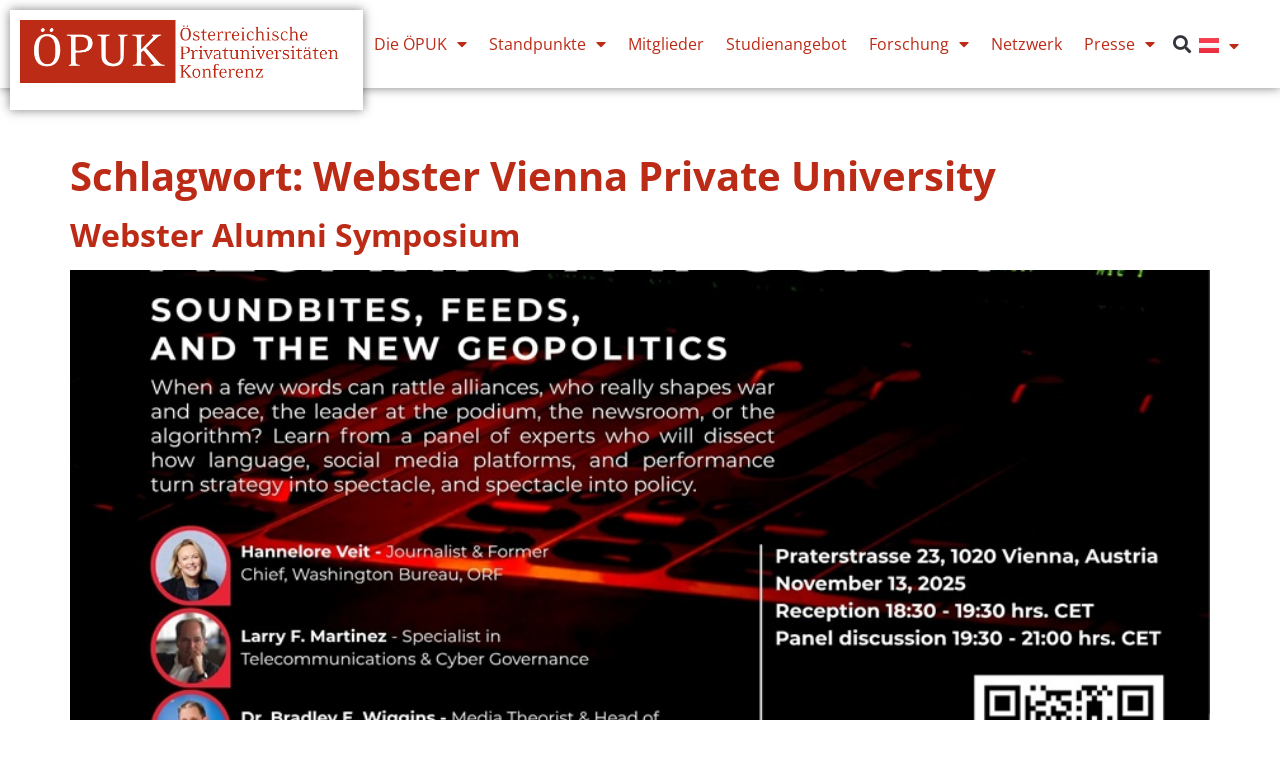

--- FILE ---
content_type: text/html; charset=UTF-8
request_url: https://oepuk.ac.at/tag/webster-vienna-private-university/
body_size: 12354
content:
<!doctype html>
<html lang="de-AT">
<head>
	<meta charset="UTF-8">
	<meta name="viewport" content="width=device-width, initial-scale=1">
	<link rel="profile" href="https://gmpg.org/xfn/11">
	<title>Webster Vienna Private University &#8211; Österreichische Privatuniversitäten Konferenz</title>
<meta name='robots' content='max-image-preview:large' />
<link rel="alternate" type="application/rss+xml" title="Österreichische Privatuniversitäten Konferenz &raquo; Feed" href="https://oepuk.ac.at/feed/" />
<link rel="alternate" type="application/rss+xml" title="Österreichische Privatuniversitäten Konferenz &raquo; Webster Vienna Private University Schlagwort-Feed" href="https://oepuk.ac.at/tag/webster-vienna-private-university/feed/" />
<style id='wp-img-auto-sizes-contain-inline-css'>
img:is([sizes=auto i],[sizes^="auto," i]){contain-intrinsic-size:3000px 1500px}
/*# sourceURL=wp-img-auto-sizes-contain-inline-css */
</style>
<style id='wp-emoji-styles-inline-css'>

	img.wp-smiley, img.emoji {
		display: inline !important;
		border: none !important;
		box-shadow: none !important;
		height: 1em !important;
		width: 1em !important;
		margin: 0 0.07em !important;
		vertical-align: -0.1em !important;
		background: none !important;
		padding: 0 !important;
	}
/*# sourceURL=wp-emoji-styles-inline-css */
</style>
<link rel='stylesheet' id='wp-block-library-css' href='https://oepuk.ac.at/wp-includes/css/dist/block-library/style.min.css?ver=6.9' media='all' />
<style id='global-styles-inline-css'>
:root{--wp--preset--aspect-ratio--square: 1;--wp--preset--aspect-ratio--4-3: 4/3;--wp--preset--aspect-ratio--3-4: 3/4;--wp--preset--aspect-ratio--3-2: 3/2;--wp--preset--aspect-ratio--2-3: 2/3;--wp--preset--aspect-ratio--16-9: 16/9;--wp--preset--aspect-ratio--9-16: 9/16;--wp--preset--color--black: #000000;--wp--preset--color--cyan-bluish-gray: #abb8c3;--wp--preset--color--white: #ffffff;--wp--preset--color--pale-pink: #f78da7;--wp--preset--color--vivid-red: #cf2e2e;--wp--preset--color--luminous-vivid-orange: #ff6900;--wp--preset--color--luminous-vivid-amber: #fcb900;--wp--preset--color--light-green-cyan: #7bdcb5;--wp--preset--color--vivid-green-cyan: #00d084;--wp--preset--color--pale-cyan-blue: #8ed1fc;--wp--preset--color--vivid-cyan-blue: #0693e3;--wp--preset--color--vivid-purple: #9b51e0;--wp--preset--gradient--vivid-cyan-blue-to-vivid-purple: linear-gradient(135deg,rgb(6,147,227) 0%,rgb(155,81,224) 100%);--wp--preset--gradient--light-green-cyan-to-vivid-green-cyan: linear-gradient(135deg,rgb(122,220,180) 0%,rgb(0,208,130) 100%);--wp--preset--gradient--luminous-vivid-amber-to-luminous-vivid-orange: linear-gradient(135deg,rgb(252,185,0) 0%,rgb(255,105,0) 100%);--wp--preset--gradient--luminous-vivid-orange-to-vivid-red: linear-gradient(135deg,rgb(255,105,0) 0%,rgb(207,46,46) 100%);--wp--preset--gradient--very-light-gray-to-cyan-bluish-gray: linear-gradient(135deg,rgb(238,238,238) 0%,rgb(169,184,195) 100%);--wp--preset--gradient--cool-to-warm-spectrum: linear-gradient(135deg,rgb(74,234,220) 0%,rgb(151,120,209) 20%,rgb(207,42,186) 40%,rgb(238,44,130) 60%,rgb(251,105,98) 80%,rgb(254,248,76) 100%);--wp--preset--gradient--blush-light-purple: linear-gradient(135deg,rgb(255,206,236) 0%,rgb(152,150,240) 100%);--wp--preset--gradient--blush-bordeaux: linear-gradient(135deg,rgb(254,205,165) 0%,rgb(254,45,45) 50%,rgb(107,0,62) 100%);--wp--preset--gradient--luminous-dusk: linear-gradient(135deg,rgb(255,203,112) 0%,rgb(199,81,192) 50%,rgb(65,88,208) 100%);--wp--preset--gradient--pale-ocean: linear-gradient(135deg,rgb(255,245,203) 0%,rgb(182,227,212) 50%,rgb(51,167,181) 100%);--wp--preset--gradient--electric-grass: linear-gradient(135deg,rgb(202,248,128) 0%,rgb(113,206,126) 100%);--wp--preset--gradient--midnight: linear-gradient(135deg,rgb(2,3,129) 0%,rgb(40,116,252) 100%);--wp--preset--font-size--small: 13px;--wp--preset--font-size--medium: 20px;--wp--preset--font-size--large: 36px;--wp--preset--font-size--x-large: 42px;--wp--preset--spacing--20: 0.44rem;--wp--preset--spacing--30: 0.67rem;--wp--preset--spacing--40: 1rem;--wp--preset--spacing--50: 1.5rem;--wp--preset--spacing--60: 2.25rem;--wp--preset--spacing--70: 3.38rem;--wp--preset--spacing--80: 5.06rem;--wp--preset--shadow--natural: 6px 6px 9px rgba(0, 0, 0, 0.2);--wp--preset--shadow--deep: 12px 12px 50px rgba(0, 0, 0, 0.4);--wp--preset--shadow--sharp: 6px 6px 0px rgba(0, 0, 0, 0.2);--wp--preset--shadow--outlined: 6px 6px 0px -3px rgb(255, 255, 255), 6px 6px rgb(0, 0, 0);--wp--preset--shadow--crisp: 6px 6px 0px rgb(0, 0, 0);}:root { --wp--style--global--content-size: 800px;--wp--style--global--wide-size: 1200px; }:where(body) { margin: 0; }.wp-site-blocks > .alignleft { float: left; margin-right: 2em; }.wp-site-blocks > .alignright { float: right; margin-left: 2em; }.wp-site-blocks > .aligncenter { justify-content: center; margin-left: auto; margin-right: auto; }:where(.wp-site-blocks) > * { margin-block-start: 24px; margin-block-end: 0; }:where(.wp-site-blocks) > :first-child { margin-block-start: 0; }:where(.wp-site-blocks) > :last-child { margin-block-end: 0; }:root { --wp--style--block-gap: 24px; }:root :where(.is-layout-flow) > :first-child{margin-block-start: 0;}:root :where(.is-layout-flow) > :last-child{margin-block-end: 0;}:root :where(.is-layout-flow) > *{margin-block-start: 24px;margin-block-end: 0;}:root :where(.is-layout-constrained) > :first-child{margin-block-start: 0;}:root :where(.is-layout-constrained) > :last-child{margin-block-end: 0;}:root :where(.is-layout-constrained) > *{margin-block-start: 24px;margin-block-end: 0;}:root :where(.is-layout-flex){gap: 24px;}:root :where(.is-layout-grid){gap: 24px;}.is-layout-flow > .alignleft{float: left;margin-inline-start: 0;margin-inline-end: 2em;}.is-layout-flow > .alignright{float: right;margin-inline-start: 2em;margin-inline-end: 0;}.is-layout-flow > .aligncenter{margin-left: auto !important;margin-right: auto !important;}.is-layout-constrained > .alignleft{float: left;margin-inline-start: 0;margin-inline-end: 2em;}.is-layout-constrained > .alignright{float: right;margin-inline-start: 2em;margin-inline-end: 0;}.is-layout-constrained > .aligncenter{margin-left: auto !important;margin-right: auto !important;}.is-layout-constrained > :where(:not(.alignleft):not(.alignright):not(.alignfull)){max-width: var(--wp--style--global--content-size);margin-left: auto !important;margin-right: auto !important;}.is-layout-constrained > .alignwide{max-width: var(--wp--style--global--wide-size);}body .is-layout-flex{display: flex;}.is-layout-flex{flex-wrap: wrap;align-items: center;}.is-layout-flex > :is(*, div){margin: 0;}body .is-layout-grid{display: grid;}.is-layout-grid > :is(*, div){margin: 0;}body{padding-top: 0px;padding-right: 0px;padding-bottom: 0px;padding-left: 0px;}a:where(:not(.wp-element-button)){text-decoration: underline;}:root :where(.wp-element-button, .wp-block-button__link){background-color: #32373c;border-width: 0;color: #fff;font-family: inherit;font-size: inherit;font-style: inherit;font-weight: inherit;letter-spacing: inherit;line-height: inherit;padding-top: calc(0.667em + 2px);padding-right: calc(1.333em + 2px);padding-bottom: calc(0.667em + 2px);padding-left: calc(1.333em + 2px);text-decoration: none;text-transform: inherit;}.has-black-color{color: var(--wp--preset--color--black) !important;}.has-cyan-bluish-gray-color{color: var(--wp--preset--color--cyan-bluish-gray) !important;}.has-white-color{color: var(--wp--preset--color--white) !important;}.has-pale-pink-color{color: var(--wp--preset--color--pale-pink) !important;}.has-vivid-red-color{color: var(--wp--preset--color--vivid-red) !important;}.has-luminous-vivid-orange-color{color: var(--wp--preset--color--luminous-vivid-orange) !important;}.has-luminous-vivid-amber-color{color: var(--wp--preset--color--luminous-vivid-amber) !important;}.has-light-green-cyan-color{color: var(--wp--preset--color--light-green-cyan) !important;}.has-vivid-green-cyan-color{color: var(--wp--preset--color--vivid-green-cyan) !important;}.has-pale-cyan-blue-color{color: var(--wp--preset--color--pale-cyan-blue) !important;}.has-vivid-cyan-blue-color{color: var(--wp--preset--color--vivid-cyan-blue) !important;}.has-vivid-purple-color{color: var(--wp--preset--color--vivid-purple) !important;}.has-black-background-color{background-color: var(--wp--preset--color--black) !important;}.has-cyan-bluish-gray-background-color{background-color: var(--wp--preset--color--cyan-bluish-gray) !important;}.has-white-background-color{background-color: var(--wp--preset--color--white) !important;}.has-pale-pink-background-color{background-color: var(--wp--preset--color--pale-pink) !important;}.has-vivid-red-background-color{background-color: var(--wp--preset--color--vivid-red) !important;}.has-luminous-vivid-orange-background-color{background-color: var(--wp--preset--color--luminous-vivid-orange) !important;}.has-luminous-vivid-amber-background-color{background-color: var(--wp--preset--color--luminous-vivid-amber) !important;}.has-light-green-cyan-background-color{background-color: var(--wp--preset--color--light-green-cyan) !important;}.has-vivid-green-cyan-background-color{background-color: var(--wp--preset--color--vivid-green-cyan) !important;}.has-pale-cyan-blue-background-color{background-color: var(--wp--preset--color--pale-cyan-blue) !important;}.has-vivid-cyan-blue-background-color{background-color: var(--wp--preset--color--vivid-cyan-blue) !important;}.has-vivid-purple-background-color{background-color: var(--wp--preset--color--vivid-purple) !important;}.has-black-border-color{border-color: var(--wp--preset--color--black) !important;}.has-cyan-bluish-gray-border-color{border-color: var(--wp--preset--color--cyan-bluish-gray) !important;}.has-white-border-color{border-color: var(--wp--preset--color--white) !important;}.has-pale-pink-border-color{border-color: var(--wp--preset--color--pale-pink) !important;}.has-vivid-red-border-color{border-color: var(--wp--preset--color--vivid-red) !important;}.has-luminous-vivid-orange-border-color{border-color: var(--wp--preset--color--luminous-vivid-orange) !important;}.has-luminous-vivid-amber-border-color{border-color: var(--wp--preset--color--luminous-vivid-amber) !important;}.has-light-green-cyan-border-color{border-color: var(--wp--preset--color--light-green-cyan) !important;}.has-vivid-green-cyan-border-color{border-color: var(--wp--preset--color--vivid-green-cyan) !important;}.has-pale-cyan-blue-border-color{border-color: var(--wp--preset--color--pale-cyan-blue) !important;}.has-vivid-cyan-blue-border-color{border-color: var(--wp--preset--color--vivid-cyan-blue) !important;}.has-vivid-purple-border-color{border-color: var(--wp--preset--color--vivid-purple) !important;}.has-vivid-cyan-blue-to-vivid-purple-gradient-background{background: var(--wp--preset--gradient--vivid-cyan-blue-to-vivid-purple) !important;}.has-light-green-cyan-to-vivid-green-cyan-gradient-background{background: var(--wp--preset--gradient--light-green-cyan-to-vivid-green-cyan) !important;}.has-luminous-vivid-amber-to-luminous-vivid-orange-gradient-background{background: var(--wp--preset--gradient--luminous-vivid-amber-to-luminous-vivid-orange) !important;}.has-luminous-vivid-orange-to-vivid-red-gradient-background{background: var(--wp--preset--gradient--luminous-vivid-orange-to-vivid-red) !important;}.has-very-light-gray-to-cyan-bluish-gray-gradient-background{background: var(--wp--preset--gradient--very-light-gray-to-cyan-bluish-gray) !important;}.has-cool-to-warm-spectrum-gradient-background{background: var(--wp--preset--gradient--cool-to-warm-spectrum) !important;}.has-blush-light-purple-gradient-background{background: var(--wp--preset--gradient--blush-light-purple) !important;}.has-blush-bordeaux-gradient-background{background: var(--wp--preset--gradient--blush-bordeaux) !important;}.has-luminous-dusk-gradient-background{background: var(--wp--preset--gradient--luminous-dusk) !important;}.has-pale-ocean-gradient-background{background: var(--wp--preset--gradient--pale-ocean) !important;}.has-electric-grass-gradient-background{background: var(--wp--preset--gradient--electric-grass) !important;}.has-midnight-gradient-background{background: var(--wp--preset--gradient--midnight) !important;}.has-small-font-size{font-size: var(--wp--preset--font-size--small) !important;}.has-medium-font-size{font-size: var(--wp--preset--font-size--medium) !important;}.has-large-font-size{font-size: var(--wp--preset--font-size--large) !important;}.has-x-large-font-size{font-size: var(--wp--preset--font-size--x-large) !important;}
:root :where(.wp-block-pullquote){font-size: 1.5em;line-height: 1.6;}
/*# sourceURL=global-styles-inline-css */
</style>
<link rel='stylesheet' id='dce-style-css' href='https://oepuk.ac.at/wp-content/plugins/dynamic-content-for-elementor/assets/css/style.min.css?ver=3.4.0' media='all' />
<link rel='stylesheet' id='dce-dynamic-visibility-css' href='https://oepuk.ac.at/wp-content/plugins/dynamic-content-for-elementor/assets/css/dynamic-visibility.min.css?ver=3.4.0' media='all' />
<link rel='stylesheet' id='hello-elementor-css' href='https://oepuk.ac.at/wp-content/themes/hello-elementor/assets/css/reset.css?ver=3.4.6' media='all' />
<link rel='stylesheet' id='hello-elementor-theme-style-css' href='https://oepuk.ac.at/wp-content/themes/hello-elementor/assets/css/theme.css?ver=3.4.6' media='all' />
<link rel='stylesheet' id='hello-elementor-header-footer-css' href='https://oepuk.ac.at/wp-content/themes/hello-elementor/assets/css/header-footer.css?ver=3.4.6' media='all' />
<link rel='stylesheet' id='elementor-frontend-css' href='https://oepuk.ac.at/wp-content/plugins/elementor/assets/css/frontend.min.css?ver=3.34.3' media='all' />
<link rel='stylesheet' id='widget-image-css' href='https://oepuk.ac.at/wp-content/plugins/elementor/assets/css/widget-image.min.css?ver=3.34.3' media='all' />
<link rel='stylesheet' id='widget-nav-menu-css' href='https://oepuk.ac.at/wp-content/plugins/elementor-pro/assets/css/widget-nav-menu.min.css?ver=3.34.3' media='all' />
<link rel='stylesheet' id='widget-search-form-css' href='https://oepuk.ac.at/wp-content/plugins/elementor-pro/assets/css/widget-search-form.min.css?ver=3.34.3' media='all' />
<link rel='stylesheet' id='elementor-icons-shared-0-css' href='https://oepuk.ac.at/wp-content/plugins/elementor/assets/lib/font-awesome/css/fontawesome.min.css?ver=5.15.3' media='all' />
<link rel='stylesheet' id='elementor-icons-fa-solid-css' href='https://oepuk.ac.at/wp-content/plugins/elementor/assets/lib/font-awesome/css/solid.min.css?ver=5.15.3' media='all' />
<link rel='stylesheet' id='e-sticky-css' href='https://oepuk.ac.at/wp-content/plugins/elementor-pro/assets/css/modules/sticky.min.css?ver=3.34.3' media='all' />
<link rel='stylesheet' id='widget-heading-css' href='https://oepuk.ac.at/wp-content/plugins/elementor/assets/css/widget-heading.min.css?ver=3.34.3' media='all' />
<link rel='stylesheet' id='widget-social-icons-css' href='https://oepuk.ac.at/wp-content/plugins/elementor/assets/css/widget-social-icons.min.css?ver=3.34.3' media='all' />
<link rel='stylesheet' id='e-apple-webkit-css' href='https://oepuk.ac.at/wp-content/plugins/elementor/assets/css/conditionals/apple-webkit.min.css?ver=3.34.3' media='all' />
<link rel='stylesheet' id='widget-icon-list-css' href='https://oepuk.ac.at/wp-content/plugins/elementor/assets/css/widget-icon-list.min.css?ver=3.34.3' media='all' />
<link rel='stylesheet' id='elementor-icons-css' href='https://oepuk.ac.at/wp-content/plugins/elementor/assets/lib/eicons/css/elementor-icons.min.css?ver=5.46.0' media='all' />
<link rel='stylesheet' id='elementor-post-5079-css' href='https://oepuk.ac.at/wp-content/uploads/elementor/css/post-5079.css?ver=1769464432' media='all' />
<link rel='stylesheet' id='dashicons-css' href='https://oepuk.ac.at/wp-includes/css/dashicons.min.css?ver=6.9' media='all' />
<link rel='stylesheet' id='cpel-language-switcher-css' href='https://oepuk.ac.at/wp-content/plugins/connect-polylang-elementor/assets/css/language-switcher.min.css?ver=2.5.5' media='all' />
<link rel='stylesheet' id='elementor-post-5088-css' href='https://oepuk.ac.at/wp-content/uploads/elementor/css/post-5088.css?ver=1769464432' media='all' />
<link rel='stylesheet' id='elementor-post-5125-css' href='https://oepuk.ac.at/wp-content/uploads/elementor/css/post-5125.css?ver=1769464432' media='all' />
<link rel='stylesheet' id='newsletter-css' href='https://oepuk.ac.at/wp-content/plugins/newsletter/style.css?ver=9.1.1' media='all' />
<link rel='stylesheet' id='elementor-icons-fa-brands-css' href='https://oepuk.ac.at/wp-content/plugins/elementor/assets/lib/font-awesome/css/brands.min.css?ver=5.15.3' media='all' />
<script src="https://oepuk.ac.at/wp-includes/js/jquery/jquery.min.js?ver=3.7.1" id="jquery-core-js"></script>
<script src="https://oepuk.ac.at/wp-includes/js/jquery/jquery-migrate.min.js?ver=3.4.1" id="jquery-migrate-js"></script>
<link rel="https://api.w.org/" href="https://oepuk.ac.at/wp-json/" /><link rel="alternate" title="JSON" type="application/json" href="https://oepuk.ac.at/wp-json/wp/v2/tags/59" /><link rel="EditURI" type="application/rsd+xml" title="RSD" href="https://oepuk.ac.at/xmlrpc.php?rsd" />
<meta name="generator" content="WordPress 6.9" />
<meta name="generator" content="Elementor 3.34.3; features: additional_custom_breakpoints; settings: css_print_method-external, google_font-disabled, font_display-swap">
			<style>
				.e-con.e-parent:nth-of-type(n+4):not(.e-lazyloaded):not(.e-no-lazyload),
				.e-con.e-parent:nth-of-type(n+4):not(.e-lazyloaded):not(.e-no-lazyload) * {
					background-image: none !important;
				}
				@media screen and (max-height: 1024px) {
					.e-con.e-parent:nth-of-type(n+3):not(.e-lazyloaded):not(.e-no-lazyload),
					.e-con.e-parent:nth-of-type(n+3):not(.e-lazyloaded):not(.e-no-lazyload) * {
						background-image: none !important;
					}
				}
				@media screen and (max-height: 640px) {
					.e-con.e-parent:nth-of-type(n+2):not(.e-lazyloaded):not(.e-no-lazyload),
					.e-con.e-parent:nth-of-type(n+2):not(.e-lazyloaded):not(.e-no-lazyload) * {
						background-image: none !important;
					}
				}
			</style>
			<link rel="icon" href="https://oepuk.ac.at/wp-content/uploads/2016/07/logo.png" sizes="32x32" />
<link rel="icon" href="https://oepuk.ac.at/wp-content/uploads/2016/07/logo.png" sizes="192x192" />
<link rel="apple-touch-icon" href="https://oepuk.ac.at/wp-content/uploads/2016/07/logo.png" />
<meta name="msapplication-TileImage" content="https://oepuk.ac.at/wp-content/uploads/2016/07/logo.png" />
</head>
<body class="archive tag tag-webster-vienna-private-university tag-59 wp-custom-logo wp-embed-responsive wp-theme-hello-elementor hello-elementor-default elementor-default elementor-kit-5079">


<a class="skip-link screen-reader-text" href="#content">Skip to content</a>

		<header data-elementor-type="header" data-elementor-id="5088" class="elementor elementor-5088 elementor-location-header" data-elementor-post-type="elementor_library">
			<div class="elementor-element elementor-element-d8707b6 e-flex e-con-boxed e-con e-parent" data-id="d8707b6" data-element_type="container" data-settings="{&quot;background_background&quot;:&quot;classic&quot;,&quot;sticky&quot;:&quot;top&quot;,&quot;sticky_on&quot;:[&quot;desktop&quot;,&quot;tablet&quot;,&quot;mobile&quot;],&quot;sticky_offset&quot;:0,&quot;sticky_effects_offset&quot;:0,&quot;sticky_anchor_link_offset&quot;:0}">
					<div class="e-con-inner">
		<div class="elementor-element elementor-element-7d99813 e-con-full e-flex e-con e-child" data-id="7d99813" data-element_type="container" data-settings="{&quot;background_background&quot;:&quot;classic&quot;}">
				<div class="elementor-element elementor-element-0c0c0b1 elementor-widget elementor-widget-theme-site-logo elementor-widget-image" data-id="0c0c0b1" data-element_type="widget" data-widget_type="theme-site-logo.default">
				<div class="elementor-widget-container">
											<a href="https://oepuk.ac.at">
			<img fetchpriority="high" width="1300" height="245" src="https://oepuk.ac.at/wp-content/uploads/2016/07/oepuk-logo.png" class="attachment-full size-full wp-image-267" alt="Foto: ÖPUK-Logo © ÖPUK" />				</a>
											</div>
				</div>
				</div>
				<div class="elementor-element elementor-element-df4163c elementor-nav-menu--stretch elementor-nav-menu--dropdown-tablet elementor-nav-menu__text-align-aside elementor-nav-menu--toggle elementor-nav-menu--burger elementor-widget elementor-widget-nav-menu" data-id="df4163c" data-element_type="widget" data-settings="{&quot;full_width&quot;:&quot;stretch&quot;,&quot;layout&quot;:&quot;horizontal&quot;,&quot;submenu_icon&quot;:{&quot;value&quot;:&quot;&lt;i class=\&quot;fas fa-caret-down\&quot; aria-hidden=\&quot;true\&quot;&gt;&lt;\/i&gt;&quot;,&quot;library&quot;:&quot;fa-solid&quot;},&quot;toggle&quot;:&quot;burger&quot;}" data-widget_type="nav-menu.default">
				<div class="elementor-widget-container">
								<nav aria-label="Menu" class="elementor-nav-menu--main elementor-nav-menu__container elementor-nav-menu--layout-horizontal e--pointer-text e--animation-none">
				<ul id="menu-1-df4163c" class="elementor-nav-menu"><li class="menu-item menu-item-type-post_type menu-item-object-page menu-item-has-children menu-item-5442"><a href="https://oepuk.ac.at/ueber-die-oepuk-2/" class="elementor-item">Die ÖPUK</a>
<ul class="sub-menu elementor-nav-menu--dropdown">
	<li class="menu-item menu-item-type-post_type menu-item-object-page menu-item-180"><a href="https://oepuk.ac.at/ueber-die-oepuk-2/wer-wir-sind/" class="elementor-sub-item">Wer wir sind</a></li>
	<li class="menu-item menu-item-type-post_type menu-item-object-page menu-item-5651"><a href="https://oepuk.ac.at/geschichte/" class="elementor-sub-item">Geschichte</a></li>
	<li class="menu-item menu-item-type-post_type menu-item-object-page menu-item-177"><a href="https://oepuk.ac.at/ueber-die-oepuk-2/der-internationale-privatuniversitaeten-sektor/" class="elementor-sub-item">Der Privatuniversitäten-Sektor</a></li>
	<li class="menu-item menu-item-type-post_type menu-item-object-page menu-item-5652"><a href="https://oepuk.ac.at/arbeitsbereiche/" class="elementor-sub-item">Arbeitsgruppen</a></li>
</ul>
</li>
<li class="menu-item menu-item-type-post_type menu-item-object-page menu-item-has-children menu-item-6051"><a href="https://oepuk.ac.at/standpunkte/" class="elementor-item">Standpunkte</a>
<ul class="sub-menu elementor-nav-menu--dropdown">
	<li class="menu-item menu-item-type-post_type menu-item-object-page menu-item-5629"><a href="https://oepuk.ac.at/ueber-die-oepuk-2/wer-wir-sind/forderungen-der-oepuk/" class="elementor-sub-item">Forderungen der ÖPUK</a></li>
	<li class="menu-item menu-item-type-post_type menu-item-object-page menu-item-5784"><a href="https://oepuk.ac.at/pressemeldungen/aktuelle-stellungnahmen/" class="elementor-sub-item">Aktuelle Stellungnahmen</a></li>
</ul>
</li>
<li class="menu-item menu-item-type-post_type menu-item-object-page menu-item-107"><a href="https://oepuk.ac.at/privatuniversita%cc%88ten-im-u%cc%88berblick/" class="elementor-item">Mitglieder</a></li>
<li class="menu-item menu-item-type-post_type menu-item-object-page menu-item-3616"><a href="https://oepuk.ac.at/privatuniversita%cc%88ten-im-u%cc%88berblick/studien/" class="elementor-item">Studienangebot</a></li>
<li class="menu-item menu-item-type-post_type menu-item-object-page menu-item-has-children menu-item-3118"><a href="https://oepuk.ac.at/forschung/" class="elementor-item">Forschung</a>
<ul class="sub-menu elementor-nav-menu--dropdown">
	<li class="menu-item menu-item-type-post_type menu-item-object-page menu-item-1431"><a href="https://oepuk.ac.at/forschung/gesundheit-medizin/" class="elementor-sub-item">Gesundheit, Medizin &#038; Psychologie</a></li>
	<li class="menu-item menu-item-type-post_type menu-item-object-page menu-item-1430"><a href="https://oepuk.ac.at/forschung/musik-kunst-design/" class="elementor-sub-item">Musik, Kunst &#038; Design</a></li>
	<li class="menu-item menu-item-type-post_type menu-item-object-page menu-item-1428"><a href="https://oepuk.ac.at/forschung/wirtschaft-und-internationales-business-marketing/" class="elementor-sub-item">Wirtschaft &#038; Internationales</a></li>
	<li class="menu-item menu-item-type-post_type menu-item-object-page menu-item-1881"><a href="https://oepuk.ac.at/forschung/psychologie-und-philosphie/" class="elementor-sub-item">Theologie und Philosophie</a></li>
</ul>
</li>
<li class="menu-item menu-item-type-post_type menu-item-object-page menu-item-5670"><a href="https://oepuk.ac.at/netzwerk/" class="elementor-item">Netzwerk</a></li>
<li class="menu-item menu-item-type-post_type menu-item-object-page menu-item-has-children menu-item-275"><a href="https://oepuk.ac.at/news/" class="elementor-item">Presse</a>
<ul class="sub-menu elementor-nav-menu--dropdown">
	<li class="menu-item menu-item-type-post_type menu-item-object-page menu-item-1492"><a href="https://oepuk.ac.at/pressemeldungen/pressebereich/" class="elementor-sub-item">Pressemeldungen</a></li>
	<li class="menu-item menu-item-type-post_type menu-item-object-page menu-item-1643"><a href="https://oepuk.ac.at/pressekontakt/" class="elementor-sub-item">Pressekontakt</a></li>
</ul>
</li>
</ul>			</nav>
					<div class="elementor-menu-toggle" role="button" tabindex="0" aria-label="Menu Toggle" aria-expanded="false">
			<i aria-hidden="true" role="presentation" class="elementor-menu-toggle__icon--open fas fa-plus-square"></i><i aria-hidden="true" role="presentation" class="elementor-menu-toggle__icon--close eicon-close"></i>		</div>
					<nav class="elementor-nav-menu--dropdown elementor-nav-menu__container" aria-hidden="true">
				<ul id="menu-2-df4163c" class="elementor-nav-menu"><li class="menu-item menu-item-type-post_type menu-item-object-page menu-item-has-children menu-item-5442"><a href="https://oepuk.ac.at/ueber-die-oepuk-2/" class="elementor-item" tabindex="-1">Die ÖPUK</a>
<ul class="sub-menu elementor-nav-menu--dropdown">
	<li class="menu-item menu-item-type-post_type menu-item-object-page menu-item-180"><a href="https://oepuk.ac.at/ueber-die-oepuk-2/wer-wir-sind/" class="elementor-sub-item" tabindex="-1">Wer wir sind</a></li>
	<li class="menu-item menu-item-type-post_type menu-item-object-page menu-item-5651"><a href="https://oepuk.ac.at/geschichte/" class="elementor-sub-item" tabindex="-1">Geschichte</a></li>
	<li class="menu-item menu-item-type-post_type menu-item-object-page menu-item-177"><a href="https://oepuk.ac.at/ueber-die-oepuk-2/der-internationale-privatuniversitaeten-sektor/" class="elementor-sub-item" tabindex="-1">Der Privatuniversitäten-Sektor</a></li>
	<li class="menu-item menu-item-type-post_type menu-item-object-page menu-item-5652"><a href="https://oepuk.ac.at/arbeitsbereiche/" class="elementor-sub-item" tabindex="-1">Arbeitsgruppen</a></li>
</ul>
</li>
<li class="menu-item menu-item-type-post_type menu-item-object-page menu-item-has-children menu-item-6051"><a href="https://oepuk.ac.at/standpunkte/" class="elementor-item" tabindex="-1">Standpunkte</a>
<ul class="sub-menu elementor-nav-menu--dropdown">
	<li class="menu-item menu-item-type-post_type menu-item-object-page menu-item-5629"><a href="https://oepuk.ac.at/ueber-die-oepuk-2/wer-wir-sind/forderungen-der-oepuk/" class="elementor-sub-item" tabindex="-1">Forderungen der ÖPUK</a></li>
	<li class="menu-item menu-item-type-post_type menu-item-object-page menu-item-5784"><a href="https://oepuk.ac.at/pressemeldungen/aktuelle-stellungnahmen/" class="elementor-sub-item" tabindex="-1">Aktuelle Stellungnahmen</a></li>
</ul>
</li>
<li class="menu-item menu-item-type-post_type menu-item-object-page menu-item-107"><a href="https://oepuk.ac.at/privatuniversita%cc%88ten-im-u%cc%88berblick/" class="elementor-item" tabindex="-1">Mitglieder</a></li>
<li class="menu-item menu-item-type-post_type menu-item-object-page menu-item-3616"><a href="https://oepuk.ac.at/privatuniversita%cc%88ten-im-u%cc%88berblick/studien/" class="elementor-item" tabindex="-1">Studienangebot</a></li>
<li class="menu-item menu-item-type-post_type menu-item-object-page menu-item-has-children menu-item-3118"><a href="https://oepuk.ac.at/forschung/" class="elementor-item" tabindex="-1">Forschung</a>
<ul class="sub-menu elementor-nav-menu--dropdown">
	<li class="menu-item menu-item-type-post_type menu-item-object-page menu-item-1431"><a href="https://oepuk.ac.at/forschung/gesundheit-medizin/" class="elementor-sub-item" tabindex="-1">Gesundheit, Medizin &#038; Psychologie</a></li>
	<li class="menu-item menu-item-type-post_type menu-item-object-page menu-item-1430"><a href="https://oepuk.ac.at/forschung/musik-kunst-design/" class="elementor-sub-item" tabindex="-1">Musik, Kunst &#038; Design</a></li>
	<li class="menu-item menu-item-type-post_type menu-item-object-page menu-item-1428"><a href="https://oepuk.ac.at/forschung/wirtschaft-und-internationales-business-marketing/" class="elementor-sub-item" tabindex="-1">Wirtschaft &#038; Internationales</a></li>
	<li class="menu-item menu-item-type-post_type menu-item-object-page menu-item-1881"><a href="https://oepuk.ac.at/forschung/psychologie-und-philosphie/" class="elementor-sub-item" tabindex="-1">Theologie und Philosophie</a></li>
</ul>
</li>
<li class="menu-item menu-item-type-post_type menu-item-object-page menu-item-5670"><a href="https://oepuk.ac.at/netzwerk/" class="elementor-item" tabindex="-1">Netzwerk</a></li>
<li class="menu-item menu-item-type-post_type menu-item-object-page menu-item-has-children menu-item-275"><a href="https://oepuk.ac.at/news/" class="elementor-item" tabindex="-1">Presse</a>
<ul class="sub-menu elementor-nav-menu--dropdown">
	<li class="menu-item menu-item-type-post_type menu-item-object-page menu-item-1492"><a href="https://oepuk.ac.at/pressemeldungen/pressebereich/" class="elementor-sub-item" tabindex="-1">Pressemeldungen</a></li>
	<li class="menu-item menu-item-type-post_type menu-item-object-page menu-item-1643"><a href="https://oepuk.ac.at/pressekontakt/" class="elementor-sub-item" tabindex="-1">Pressekontakt</a></li>
</ul>
</li>
</ul>			</nav>
						</div>
				</div>
				<div class="elementor-element elementor-element-2caa078 elementor-search-form--skin-full_screen elementor-widget elementor-widget-search-form" data-id="2caa078" data-element_type="widget" data-settings="{&quot;skin&quot;:&quot;full_screen&quot;}" data-widget_type="search-form.default">
				<div class="elementor-widget-container">
							<search role="search">
			<form class="elementor-search-form" action="https://oepuk.ac.at/" method="get">
												<div class="elementor-search-form__toggle" role="button" tabindex="0" aria-label="Search">
					<i aria-hidden="true" class="fas fa-search"></i>				</div>
								<div class="elementor-search-form__container">
					<label class="elementor-screen-only" for="elementor-search-form-2caa078">Search</label>

					
					<input id="elementor-search-form-2caa078" placeholder="Search..." class="elementor-search-form__input" type="search" name="s" value="">
					
					
										<div class="dialog-lightbox-close-button dialog-close-button" role="button" tabindex="0" aria-label="Close this search box.">
						<i aria-hidden="true" class="eicon-close"></i>					</div>
									</div>
			</form>
		</search>
						</div>
				</div>
				<div style="--langs:1" class="elementor-element elementor-element-746c2c3 cpel-switcher--layout-dropdown cpel-switcher--drop-on-click cpel-switcher--drop-to-down cpel-switcher--aspect-ratio-43 elementor-widget elementor-widget-polylang-language-switcher" data-id="746c2c3" data-element_type="widget" data-widget_type="polylang-language-switcher.default">
				<div class="elementor-widget-container">
					<nav class="cpel-switcher__nav"><div class="cpel-switcher__toggle cpel-switcher__lang" onclick="this.classList.toggle('cpel-switcher__toggle--on')"><a lang="de-AT" hreflang="de-AT" href="https://oepuk.ac.at/tag/webster-vienna-private-university/"><span class="cpel-switcher__flag cpel-switcher__flag--at"><img src="[data-uri]" alt="DE" /></span><i class="cpel-switcher__icon fas fa-caret-down" aria-hidden="true"></i></a></div><ul class="cpel-switcher__list"><li class="cpel-switcher__lang"><a lang="en-US" hreflang="en-US" href="https://oepuk.ac.at/en/"><span class="cpel-switcher__flag cpel-switcher__flag--us"><img src="[data-uri]" alt="EN" /></span></a></li></ul></nav>				</div>
				</div>
					</div>
				</div>
				</header>
		<main id="content" class="site-main">

			<div class="page-header">
			<h1 class="entry-title">Schlagwort: <span>Webster Vienna Private University</span></h1>		</div>
	
	<div class="page-content">
					<article class="post">
				<h2 class="entry-title"><a href="https://oepuk.ac.at/webster-alumni-symposium/">Webster Alumni Symposium</a></h2><a href="https://oepuk.ac.at/webster-alumni-symposium/"><img width="800" height="565" src="https://oepuk.ac.at/wp-content/uploads/2025/10/Alumni-Symposium-2025-Horizontal.jpg" class="attachment-large size-large wp-post-image" alt="Foto: Flyer Alumni Symposium © Webster Vienna Private University" decoding="async" srcset="https://oepuk.ac.at/wp-content/uploads/2025/10/Alumni-Symposium-2025-Horizontal.jpg 898w, https://oepuk.ac.at/wp-content/uploads/2025/10/Alumni-Symposium-2025-Horizontal-300x212.jpg 300w, https://oepuk.ac.at/wp-content/uploads/2025/10/Alumni-Symposium-2025-Horizontal-768x542.jpg 768w" sizes="(max-width: 800px) 100vw, 800px" /></a><p>Die Webster Vienna Privatuniversität lädt zu einem „Alumni Symposium“, der Eintritt ist frei.<br />
Wenn schon wenige Worte Bündnisse erschüttern können, wer bestimmt dann wirklich über Krieg und Frieden: der Redner auf dem Podium, die Nachrichtenredaktion oder der Algorithmus? Lernen Sie von einer Expertenrunde, die analysiert, wie Sprache, Social-Media-Plattformen und Auftritte Strategien zu Spektakeln und Spektakel zu Politik machen.</p>
			</article>
					<article class="post">
				<h2 class="entry-title"><a href="https://oepuk.ac.at/opuk-strategieworkshop/">ÖPUK-Strategieworkshop</a></h2><a href="https://oepuk.ac.at/opuk-strategieworkshop/"><img width="800" height="663" src="https://oepuk.ac.at/wp-content/uploads/2025/06/Gruppe-mit-Rollup_Strategieworkshop_02062025.jpg" class="attachment-large size-large wp-post-image" alt="ÖPUK-Strategieworkshop an der Webster Vienna Private University" decoding="async" srcset="https://oepuk.ac.at/wp-content/uploads/2025/06/Gruppe-mit-Rollup_Strategieworkshop_02062025.jpg 972w, https://oepuk.ac.at/wp-content/uploads/2025/06/Gruppe-mit-Rollup_Strategieworkshop_02062025-300x248.jpg 300w, https://oepuk.ac.at/wp-content/uploads/2025/06/Gruppe-mit-Rollup_Strategieworkshop_02062025-768x636.jpg 768w" sizes="(max-width: 800px) 100vw, 800px" /></a><p>Ihre Ausrichtung für die kommenden Jahre diskutierten VertreterInnen der ÖPUK in einem Strategieworkshop in den Räumlichkeiten der Webster Vienna und begannen diesen mit einem Rückblick auf die Meilensteine der letzten 25 Jahre. Das Ergebnis des Workshops wird in der Generalversammlung der Privatuniversitätenkonferenz in der kommenden Woche präsentiert.</p>
			</article>
					<article class="post">
				<h2 class="entry-title"><a href="https://oepuk.ac.at/staatspreise-2022-an-absolventinnen-der-privatuniversitaten/">Staatspreise 2022 an AbsolventInnen der Privatuniversitäten</a></h2><a href="https://oepuk.ac.at/staatspreise-2022-an-absolventinnen-der-privatuniversitaten/"><img loading="lazy" width="800" height="451" src="https://oepuk.ac.at/wp-content/uploads/2023/07/Jennelie-Korbes_Ana-Marija-Udovic_Stephan-Zandanell_BMBWF_c_Martin-Lusser.jpg" class="attachment-large size-large wp-post-image" alt="Jennelie Korbes_Ana Marija Udovic_Stephan Zandanell_BMBWF_c_Martin Lusser" decoding="async" srcset="https://oepuk.ac.at/wp-content/uploads/2023/07/Jennelie-Korbes_Ana-Marija-Udovic_Stephan-Zandanell_BMBWF_c_Martin-Lusser.jpg 1000w, https://oepuk.ac.at/wp-content/uploads/2023/07/Jennelie-Korbes_Ana-Marija-Udovic_Stephan-Zandanell_BMBWF_c_Martin-Lusser-300x169.jpg 300w, https://oepuk.ac.at/wp-content/uploads/2023/07/Jennelie-Korbes_Ana-Marija-Udovic_Stephan-Zandanell_BMBWF_c_Martin-Lusser-768x433.jpg 768w" sizes="(max-width: 800px) 100vw, 800px" /></a><p>Im Jahr 2022 wurden erstmals insgesamt vier Staatspreise für herausragende Abschlüsse an Privatuniversitäten vergeben.</p>
<p>Prämiert wurden drei Master- bzw. Diplomabsolventinnen mit Würdigungspreisen und ein PhD Absolvent mit dem Award of Excellence. Die Preise werden vom Bundesministerium für Wissenschaft, Bildung und Forschung ausgelobt und sind mit je 3.000,&#8211; Euro dotiert. Vergeben wurden sie im feierlichen Rahmen im Herbst 2022 in der Aula der Wissenschaften in Wien.</p>
			</article>
					<article class="post">
				<h2 class="entry-title"><a href="https://oepuk.ac.at/arbeitsgruppe-marketing-treffen-an-der-webster-vienna-private-university/">Arbeitsgruppe Marketing Treffen an der Webster Vienna Private University</a></h2><a href="https://oepuk.ac.at/arbeitsgruppe-marketing-treffen-an-der-webster-vienna-private-university/"><img loading="lazy" width="512" height="341" src="https://oepuk.ac.at/wp-content/uploads/2022/04/Webster-University-Palais-Wenkheim.jpg" class="attachment-large size-large wp-post-image" alt="Webster Vienna Private University" decoding="async" srcset="https://oepuk.ac.at/wp-content/uploads/2022/04/Webster-University-Palais-Wenkheim.jpg 512w, https://oepuk.ac.at/wp-content/uploads/2022/04/Webster-University-Palais-Wenkheim-300x200.jpg 300w, https://oepuk.ac.at/wp-content/uploads/2022/04/Webster-University-Palais-Wenkheim-510x341.jpg 510w, https://oepuk.ac.at/wp-content/uploads/2022/04/Webster-University-Palais-Wenkheim-480x320.jpg 480w" sizes="(max-width: 512px) 100vw, 512px" /></a><p>An der Webster Vienna Private University fand das Arbeitstreffen der Marketing- und Kommunikationsverantwortlichen von 14 der 18 Mitglieder am 22.02.2023 statt.</p>
			</article>
			</div>

	
</main>
		<footer data-elementor-type="footer" data-elementor-id="5125" class="elementor elementor-5125 elementor-location-footer" data-elementor-post-type="elementor_library">
			<div data-dce-background-color="#EFEFEF" class="elementor-element elementor-element-24031ba e-flex e-con-boxed e-con e-parent" data-id="24031ba" data-element_type="container" data-settings="{&quot;background_background&quot;:&quot;classic&quot;}">
					<div class="e-con-inner">
		<div class="elementor-element elementor-element-97cb492 e-con-full e-flex e-con e-child" data-id="97cb492" data-element_type="container">
				<div class="elementor-element elementor-element-6611e50 elementor-widget elementor-widget-heading" data-id="6611e50" data-element_type="widget" data-widget_type="heading.default">
				<div class="elementor-widget-container">
					<h6 class="elementor-heading-title elementor-size-default">©  ÖPUK 2026</h6>				</div>
				</div>
				</div>
				<div class="elementor-element elementor-element-9bb058b elementor-shape-rounded elementor-grid-0 e-grid-align-center elementor-widget elementor-widget-social-icons" data-id="9bb058b" data-element_type="widget" data-widget_type="social-icons.default">
				<div class="elementor-widget-container">
							<div class="elementor-social-icons-wrapper elementor-grid">
							<span class="elementor-grid-item">
					<a class="elementor-icon elementor-social-icon elementor-social-icon-linkedin elementor-repeater-item-6318fc1" href="https://www.linkedin.com/company/%C3%B6puk/" target="_blank">
						<span class="elementor-screen-only">Linkedin</span>
						<i aria-hidden="true" class="fab fa-linkedin"></i>					</a>
				</span>
					</div>
						</div>
				</div>
				<div class="elementor-element elementor-element-abe6fd8 elementor-nav-menu--dropdown-none elementor-widget elementor-widget-nav-menu" data-id="abe6fd8" data-element_type="widget" data-settings="{&quot;layout&quot;:&quot;vertical&quot;,&quot;submenu_icon&quot;:{&quot;value&quot;:&quot;&lt;i class=\&quot;fas fa-caret-down\&quot; aria-hidden=\&quot;true\&quot;&gt;&lt;\/i&gt;&quot;,&quot;library&quot;:&quot;fa-solid&quot;}}" data-widget_type="nav-menu.default">
				<div class="elementor-widget-container">
								<nav aria-label="Menu" class="elementor-nav-menu--main elementor-nav-menu__container elementor-nav-menu--layout-vertical e--pointer-none">
				<ul id="menu-1-abe6fd8" class="elementor-nav-menu sm-vertical"><li class="menu-item menu-item-type-post_type menu-item-object-page menu-item-5130"><a href="https://oepuk.ac.at/pressekontakt/" class="elementor-item">Pressekontakt</a></li>
<li class="menu-item menu-item-type-post_type menu-item-object-page menu-item-5481"><a href="https://oepuk.ac.at/datenschutz/" class="elementor-item">Datenschutz</a></li>
<li class="menu-item menu-item-type-post_type menu-item-object-page menu-item-1504"><a href="https://oepuk.ac.at/impressum/" class="elementor-item">Impressum</a></li>
</ul>			</nav>
						<nav class="elementor-nav-menu--dropdown elementor-nav-menu__container" aria-hidden="true">
				<ul id="menu-2-abe6fd8" class="elementor-nav-menu sm-vertical"><li class="menu-item menu-item-type-post_type menu-item-object-page menu-item-5130"><a href="https://oepuk.ac.at/pressekontakt/" class="elementor-item" tabindex="-1">Pressekontakt</a></li>
<li class="menu-item menu-item-type-post_type menu-item-object-page menu-item-5481"><a href="https://oepuk.ac.at/datenschutz/" class="elementor-item" tabindex="-1">Datenschutz</a></li>
<li class="menu-item menu-item-type-post_type menu-item-object-page menu-item-1504"><a href="https://oepuk.ac.at/impressum/" class="elementor-item" tabindex="-1">Impressum</a></li>
</ul>			</nav>
						</div>
				</div>
				<div class="elementor-element elementor-element-7bf49e6 elementor-align-start elementor-icon-list--layout-traditional elementor-list-item-link-full_width elementor-widget elementor-widget-icon-list" data-id="7bf49e6" data-element_type="widget" data-widget_type="icon-list.default">
				<div class="elementor-widget-container">
							<ul class="elementor-icon-list-items">
							<li class="elementor-icon-list-item">
											<a href="#top">

												<span class="elementor-icon-list-icon">
							<i aria-hidden="true" class="fas fa-chevron-up"></i>						</span>
										<span class="elementor-icon-list-text">Zum Seitenanfang</span>
											</a>
									</li>
						</ul>
						</div>
				</div>
					</div>
				</div>
				</footer>
		
<script type="speculationrules">
{"prefetch":[{"source":"document","where":{"and":[{"href_matches":"/*"},{"not":{"href_matches":["/wp-*.php","/wp-admin/*","/wp-content/uploads/*","/wp-content/*","/wp-content/plugins/*","/wp-content/themes/hello-elementor/*","/*\\?(.+)"]}},{"not":{"selector_matches":"a[rel~=\"nofollow\"]"}},{"not":{"selector_matches":".no-prefetch, .no-prefetch a"}}]},"eagerness":"conservative"}]}
</script>
			<script>
				const lazyloadRunObserver = () => {
					const lazyloadBackgrounds = document.querySelectorAll( `.e-con.e-parent:not(.e-lazyloaded)` );
					const lazyloadBackgroundObserver = new IntersectionObserver( ( entries ) => {
						entries.forEach( ( entry ) => {
							if ( entry.isIntersecting ) {
								let lazyloadBackground = entry.target;
								if( lazyloadBackground ) {
									lazyloadBackground.classList.add( 'e-lazyloaded' );
								}
								lazyloadBackgroundObserver.unobserve( entry.target );
							}
						});
					}, { rootMargin: '200px 0px 200px 0px' } );
					lazyloadBackgrounds.forEach( ( lazyloadBackground ) => {
						lazyloadBackgroundObserver.observe( lazyloadBackground );
					} );
				};
				const events = [
					'DOMContentLoaded',
					'elementor/lazyload/observe',
				];
				events.forEach( ( event ) => {
					document.addEventListener( event, lazyloadRunObserver );
				} );
			</script>
			<script src="https://oepuk.ac.at/wp-content/plugins/elementor/assets/js/webpack.runtime.min.js?ver=3.34.3" id="elementor-webpack-runtime-js"></script>
<script src="https://oepuk.ac.at/wp-content/plugins/elementor/assets/js/frontend-modules.min.js?ver=3.34.3" id="elementor-frontend-modules-js"></script>
<script src="https://oepuk.ac.at/wp-includes/js/jquery/ui/core.min.js?ver=1.13.3" id="jquery-ui-core-js"></script>
<script id="elementor-frontend-js-before">
var elementorFrontendConfig = {"environmentMode":{"edit":false,"wpPreview":false,"isScriptDebug":false},"i18n":{"shareOnFacebook":"Share on Facebook","shareOnTwitter":"Share on Twitter","pinIt":"Pin it","download":"Download","downloadImage":"Download image","fullscreen":"Fullscreen","zoom":"Zoom","share":"Share","playVideo":"Play Video","previous":"Previous","next":"Next","close":"Close","a11yCarouselPrevSlideMessage":"Previous slide","a11yCarouselNextSlideMessage":"Next slide","a11yCarouselFirstSlideMessage":"This is the first slide","a11yCarouselLastSlideMessage":"This is the last slide","a11yCarouselPaginationBulletMessage":"Go to slide"},"is_rtl":false,"breakpoints":{"xs":0,"sm":480,"md":768,"lg":1025,"xl":1440,"xxl":1600},"responsive":{"breakpoints":{"mobile":{"label":"Mobile Portrait","value":767,"default_value":767,"direction":"max","is_enabled":true},"mobile_extra":{"label":"Mobile Landscape","value":880,"default_value":880,"direction":"max","is_enabled":false},"tablet":{"label":"Tablet Portrait","value":1024,"default_value":1024,"direction":"max","is_enabled":true},"tablet_extra":{"label":"Tablet Landscape","value":1200,"default_value":1200,"direction":"max","is_enabled":false},"laptop":{"label":"Laptop","value":1366,"default_value":1366,"direction":"max","is_enabled":false},"widescreen":{"label":"Widescreen","value":2400,"default_value":2400,"direction":"min","is_enabled":false}},"hasCustomBreakpoints":false},"version":"3.34.3","is_static":false,"experimentalFeatures":{"additional_custom_breakpoints":true,"container":true,"nested-elements":true,"home_screen":true,"global_classes_should_enforce_capabilities":true,"e_variables":true,"cloud-library":true,"e_opt_in_v4_page":true,"e_interactions":true,"e_editor_one":true,"import-export-customization":true,"e_pro_variables":true},"urls":{"assets":"https:\/\/oepuk.ac.at\/wp-content\/plugins\/elementor\/assets\/","ajaxurl":"https:\/\/oepuk.ac.at\/wp-admin\/admin-ajax.php","uploadUrl":"https:\/\/oepuk.ac.at\/wp-content\/uploads"},"nonces":{"floatingButtonsClickTracking":"71baed7782"},"swiperClass":"swiper","settings":{"editorPreferences":[],"dynamicooo":[]},"kit":{"body_background_background":"classic","active_breakpoints":["viewport_mobile","viewport_tablet"],"global_image_lightbox":"yes","lightbox_enable_counter":"yes","lightbox_enable_fullscreen":"yes","lightbox_enable_zoom":"yes","lightbox_enable_share":"yes","lightbox_title_src":"title","lightbox_description_src":"description"},"post":{"id":0,"title":"Webster Vienna Private University &#8211; \u00d6sterreichische Privatuniversit\u00e4ten Konferenz","excerpt":""}};
//# sourceURL=elementor-frontend-js-before
</script>
<script src="https://oepuk.ac.at/wp-content/plugins/elementor/assets/js/frontend.min.js?ver=3.34.3" id="elementor-frontend-js"></script>
<script src="https://oepuk.ac.at/wp-content/plugins/elementor-pro/assets/lib/smartmenus/jquery.smartmenus.min.js?ver=1.2.1" id="smartmenus-js"></script>
<script src="https://oepuk.ac.at/wp-content/plugins/elementor-pro/assets/lib/sticky/jquery.sticky.min.js?ver=3.34.3" id="e-sticky-js"></script>
<script id="newsletter-js-extra">
var newsletter_data = {"action_url":"https://oepuk.ac.at/wp-admin/admin-ajax.php"};
//# sourceURL=newsletter-js-extra
</script>
<script src="https://oepuk.ac.at/wp-content/plugins/newsletter/main.js?ver=9.1.1" id="newsletter-js"></script>
<script src="https://oepuk.ac.at/wp-content/plugins/elementor-pro/assets/js/webpack-pro.runtime.min.js?ver=3.34.3" id="elementor-pro-webpack-runtime-js"></script>
<script src="https://oepuk.ac.at/wp-includes/js/dist/hooks.min.js?ver=dd5603f07f9220ed27f1" id="wp-hooks-js"></script>
<script src="https://oepuk.ac.at/wp-includes/js/dist/i18n.min.js?ver=c26c3dc7bed366793375" id="wp-i18n-js"></script>
<script id="wp-i18n-js-after">
wp.i18n.setLocaleData( { 'text direction\u0004ltr': [ 'ltr' ] } );
//# sourceURL=wp-i18n-js-after
</script>
<script id="elementor-pro-frontend-js-before">
var ElementorProFrontendConfig = {"ajaxurl":"https:\/\/oepuk.ac.at\/wp-admin\/admin-ajax.php","nonce":"4a82f5d2e3","urls":{"assets":"https:\/\/oepuk.ac.at\/wp-content\/plugins\/elementor-pro\/assets\/","rest":"https:\/\/oepuk.ac.at\/wp-json\/"},"settings":{"lazy_load_background_images":true},"popup":{"hasPopUps":false},"shareButtonsNetworks":{"facebook":{"title":"Facebook","has_counter":true},"twitter":{"title":"Twitter"},"linkedin":{"title":"LinkedIn","has_counter":true},"pinterest":{"title":"Pinterest","has_counter":true},"reddit":{"title":"Reddit","has_counter":true},"vk":{"title":"VK","has_counter":true},"odnoklassniki":{"title":"OK","has_counter":true},"tumblr":{"title":"Tumblr"},"digg":{"title":"Digg"},"skype":{"title":"Skype"},"stumbleupon":{"title":"StumbleUpon","has_counter":true},"mix":{"title":"Mix"},"telegram":{"title":"Telegram"},"pocket":{"title":"Pocket","has_counter":true},"xing":{"title":"XING","has_counter":true},"whatsapp":{"title":"WhatsApp"},"email":{"title":"Email"},"print":{"title":"Print"},"x-twitter":{"title":"X"},"threads":{"title":"Threads"}},"facebook_sdk":{"lang":"de_AT","app_id":""},"lottie":{"defaultAnimationUrl":"https:\/\/oepuk.ac.at\/wp-content\/plugins\/elementor-pro\/modules\/lottie\/assets\/animations\/default.json"}};
//# sourceURL=elementor-pro-frontend-js-before
</script>
<script src="https://oepuk.ac.at/wp-content/plugins/elementor-pro/assets/js/frontend.min.js?ver=3.34.3" id="elementor-pro-frontend-js"></script>
<script src="https://oepuk.ac.at/wp-content/plugins/elementor-pro/assets/js/elements-handlers.min.js?ver=3.34.3" id="pro-elements-handlers-js"></script>
<script id="wp-emoji-settings" type="application/json">
{"baseUrl":"https://s.w.org/images/core/emoji/17.0.2/72x72/","ext":".png","svgUrl":"https://s.w.org/images/core/emoji/17.0.2/svg/","svgExt":".svg","source":{"concatemoji":"https://oepuk.ac.at/wp-includes/js/wp-emoji-release.min.js?ver=6.9"}}
</script>
<script type="module">
/*! This file is auto-generated */
const a=JSON.parse(document.getElementById("wp-emoji-settings").textContent),o=(window._wpemojiSettings=a,"wpEmojiSettingsSupports"),s=["flag","emoji"];function i(e){try{var t={supportTests:e,timestamp:(new Date).valueOf()};sessionStorage.setItem(o,JSON.stringify(t))}catch(e){}}function c(e,t,n){e.clearRect(0,0,e.canvas.width,e.canvas.height),e.fillText(t,0,0);t=new Uint32Array(e.getImageData(0,0,e.canvas.width,e.canvas.height).data);e.clearRect(0,0,e.canvas.width,e.canvas.height),e.fillText(n,0,0);const a=new Uint32Array(e.getImageData(0,0,e.canvas.width,e.canvas.height).data);return t.every((e,t)=>e===a[t])}function p(e,t){e.clearRect(0,0,e.canvas.width,e.canvas.height),e.fillText(t,0,0);var n=e.getImageData(16,16,1,1);for(let e=0;e<n.data.length;e++)if(0!==n.data[e])return!1;return!0}function u(e,t,n,a){switch(t){case"flag":return n(e,"\ud83c\udff3\ufe0f\u200d\u26a7\ufe0f","\ud83c\udff3\ufe0f\u200b\u26a7\ufe0f")?!1:!n(e,"\ud83c\udde8\ud83c\uddf6","\ud83c\udde8\u200b\ud83c\uddf6")&&!n(e,"\ud83c\udff4\udb40\udc67\udb40\udc62\udb40\udc65\udb40\udc6e\udb40\udc67\udb40\udc7f","\ud83c\udff4\u200b\udb40\udc67\u200b\udb40\udc62\u200b\udb40\udc65\u200b\udb40\udc6e\u200b\udb40\udc67\u200b\udb40\udc7f");case"emoji":return!a(e,"\ud83e\u1fac8")}return!1}function f(e,t,n,a){let r;const o=(r="undefined"!=typeof WorkerGlobalScope&&self instanceof WorkerGlobalScope?new OffscreenCanvas(300,150):document.createElement("canvas")).getContext("2d",{willReadFrequently:!0}),s=(o.textBaseline="top",o.font="600 32px Arial",{});return e.forEach(e=>{s[e]=t(o,e,n,a)}),s}function r(e){var t=document.createElement("script");t.src=e,t.defer=!0,document.head.appendChild(t)}a.supports={everything:!0,everythingExceptFlag:!0},new Promise(t=>{let n=function(){try{var e=JSON.parse(sessionStorage.getItem(o));if("object"==typeof e&&"number"==typeof e.timestamp&&(new Date).valueOf()<e.timestamp+604800&&"object"==typeof e.supportTests)return e.supportTests}catch(e){}return null}();if(!n){if("undefined"!=typeof Worker&&"undefined"!=typeof OffscreenCanvas&&"undefined"!=typeof URL&&URL.createObjectURL&&"undefined"!=typeof Blob)try{var e="postMessage("+f.toString()+"("+[JSON.stringify(s),u.toString(),c.toString(),p.toString()].join(",")+"));",a=new Blob([e],{type:"text/javascript"});const r=new Worker(URL.createObjectURL(a),{name:"wpTestEmojiSupports"});return void(r.onmessage=e=>{i(n=e.data),r.terminate(),t(n)})}catch(e){}i(n=f(s,u,c,p))}t(n)}).then(e=>{for(const n in e)a.supports[n]=e[n],a.supports.everything=a.supports.everything&&a.supports[n],"flag"!==n&&(a.supports.everythingExceptFlag=a.supports.everythingExceptFlag&&a.supports[n]);var t;a.supports.everythingExceptFlag=a.supports.everythingExceptFlag&&!a.supports.flag,a.supports.everything||((t=a.source||{}).concatemoji?r(t.concatemoji):t.wpemoji&&t.twemoji&&(r(t.twemoji),r(t.wpemoji)))});
//# sourceURL=https://oepuk.ac.at/wp-includes/js/wp-emoji-loader.min.js
</script>

</body>
</html>


--- FILE ---
content_type: text/css
request_url: https://oepuk.ac.at/wp-content/uploads/elementor/css/post-5079.css?ver=1769464432
body_size: 1135
content:
.elementor-kit-5079{--e-global-color-primary:#BC2B16;--e-global-color-secondary:#4B4B4B;--e-global-color-text:#2D2D2D;--e-global-color-accent:#FF5B44;--e-global-color-3b03f8d:#BC2B16;--e-global-color-20a1793:#6F6F6F;--e-global-color-0efeef1:#000000;--e-global-color-585d34e:#FFFFFF;--e-global-color-e5d73d6:#02010100;--e-global-color-1f6f954:#2D2D2D;--e-global-color-e158c99:#182A46;--e-global-color-456c4e4:#92BCFF6E;--e-global-color-8674664:#BA9B3F;--e-global-color-e2a54e4:#FFEDB7;--e-global-typography-primary-font-weight:600;--e-global-typography-secondary-font-family:"Roboto Slab";--e-global-typography-secondary-font-weight:400;--e-global-typography-text-font-family:"Roboto";--e-global-typography-text-font-weight:400;--e-global-typography-accent-font-family:"Roboto";--e-global-typography-accent-font-weight:500;--e-global-typography-8e15728-font-family:"Crimson Text (BHP)";--e-global-typography-8e15728-font-weight:600;--e-global-typography-01ad5f3-font-family:"Crimson Text (BHP)";--e-global-typography-01ad5f3-font-size:1rem;--e-global-typography-01ad5f3-font-weight:400;color:var( --e-global-color-text );font-family:"OpenSans", Sans-serif;}.elementor-kit-5079 button,.elementor-kit-5079 input[type="button"],.elementor-kit-5079 input[type="submit"],.elementor-kit-5079 .elementor-button{background-color:var( --e-global-color-585d34e );border-style:solid;border-width:1px 1px 1px 1px;border-radius:0px 0px 0px 0px;}.elementor-kit-5079 e-page-transition{background-color:#FFBC7D;}.elementor-kit-5079 a{color:var( --e-global-color-primary );}.elementor-kit-5079 a:hover{color:var( --e-global-color-accent );}.elementor-kit-5079 h1{color:var( --e-global-color-3b03f8d );font-family:"OpenSans", Sans-serif;font-size:2.5rem;font-weight:bold;}.elementor-kit-5079 h2{color:var( --e-global-color-primary );font-family:"OpenSans", Sans-serif;font-size:2rem;font-weight:bold;}.elementor-kit-5079 h3{color:var( --e-global-color-text );font-family:"OpenSans", Sans-serif;font-size:1.6rem;font-weight:bold;}.elementor-kit-5079 h4{color:var( --e-global-color-text );font-family:"OpenSans", Sans-serif;font-size:1.3rem;font-weight:bold;}.elementor-kit-5079 h5{color:var( --e-global-color-text );font-family:"OpenSans", Sans-serif;font-size:1em;font-weight:bold;}.elementor-kit-5079 h6{color:var( --e-global-color-text );font-family:"OpenSans", Sans-serif;font-size:1rem;}.elementor-section.elementor-section-boxed > .elementor-container{max-width:1300px;}.e-con{--container-max-width:1300px;}.elementor-widget:not(:last-child){margin-block-end:20px;}.elementor-element{--widgets-spacing:20px 20px;--widgets-spacing-row:20px;--widgets-spacing-column:20px;}{}h1.entry-title{display:var(--page-title-display);}@media(max-width:1024px){.elementor-section.elementor-section-boxed > .elementor-container{max-width:1024px;}.e-con{--container-max-width:1024px;}}@media(max-width:767px){.elementor-section.elementor-section-boxed > .elementor-container{max-width:767px;}.e-con{--container-max-width:767px;}}/* Start custom CSS */body[data-elementor-device-mode="mobile"] .show-table-for-large {
    display: none;
}
body[data-elementor-device-mode="desktop"] .show-table-for-small {
    display: none;
}
body[data-elementor-device-mode="tablet"] .show-table-for-small {
    display: none;
}

body, h1, h2, h3, h4, h5, h6, p, div, span, elementor-icon-box-description {hyphens: auto;
-ms-hyphens: auto;
-o-hyphens: auto;
-webkit-hyphens: auto;
}/* End custom CSS */
/* Start Custom Fonts CSS */@font-face {
	font-family: 'Crimson Text (BHP)';
	font-style: normal;
	font-weight: normal;
	font-display: auto;
	src: url('https://oepuk.ac.at/wp-content/uploads/2025/11/crimson-text-v19-latin-regular.woff2') format('woff2');
}
@font-face {
	font-family: 'Crimson Text (BHP)';
	font-style: normal;
	font-weight: 600;
	font-display: auto;
	src: ;
}
@font-face {
	font-family: 'Crimson Text (BHP)';
	font-style: normal;
	font-weight: bold;
	font-display: auto;
	src: url('https://oepuk.ac.at/wp-content/uploads/2025/11/crimson-text-v19-latin-700.woff2') format('woff2');
}
/* End Custom Fonts CSS */
/* Start Custom Fonts CSS */@font-face {
	font-family: 'OpenSans';
	font-style: normal;
	font-weight: normal;
	font-display: auto;
	src: url('https://oepuk.ac.at/wp-content/uploads/2023/04/open-sans-v34-latin-regular.eot');
	src: url('https://oepuk.ac.at/wp-content/uploads/2023/04/open-sans-v34-latin-regular.eot?#iefix') format('embedded-opentype'),
		url('https://oepuk.ac.at/wp-content/uploads/2023/04/open-sans-v34-latin-regular.woff2') format('woff2'),
		url('https://oepuk.ac.at/wp-content/uploads/2023/04/open-sans-v34-latin-regular.woff') format('woff'),
		url('https://oepuk.ac.at/wp-content/uploads/2023/04/open-sans-v34-latin-regular.ttf') format('truetype'),
		url('https://oepuk.ac.at/wp-content/uploads/2023/04/open-sans-v34-latin-regular.svg#OpenSans') format('svg');
}
@font-face {
	font-family: 'OpenSans';
	font-style: normal;
	font-weight: bold;
	font-display: auto;
	src: url('https://oepuk.ac.at/wp-content/uploads/2023/04/open-sans-v34-latin-700.eot');
	src: url('https://oepuk.ac.at/wp-content/uploads/2023/04/open-sans-v34-latin-700.eot?#iefix') format('embedded-opentype'),
		url('https://oepuk.ac.at/wp-content/uploads/2023/04/open-sans-v34-latin-700.woff2') format('woff2'),
		url('https://oepuk.ac.at/wp-content/uploads/2023/04/open-sans-v34-latin-700.woff') format('woff'),
		url('https://oepuk.ac.at/wp-content/uploads/2023/04/open-sans-v34-latin-700.ttf') format('truetype'),
		url('https://oepuk.ac.at/wp-content/uploads/2023/04/open-sans-v34-latin-700.svg#OpenSans') format('svg');
}
/* End Custom Fonts CSS */